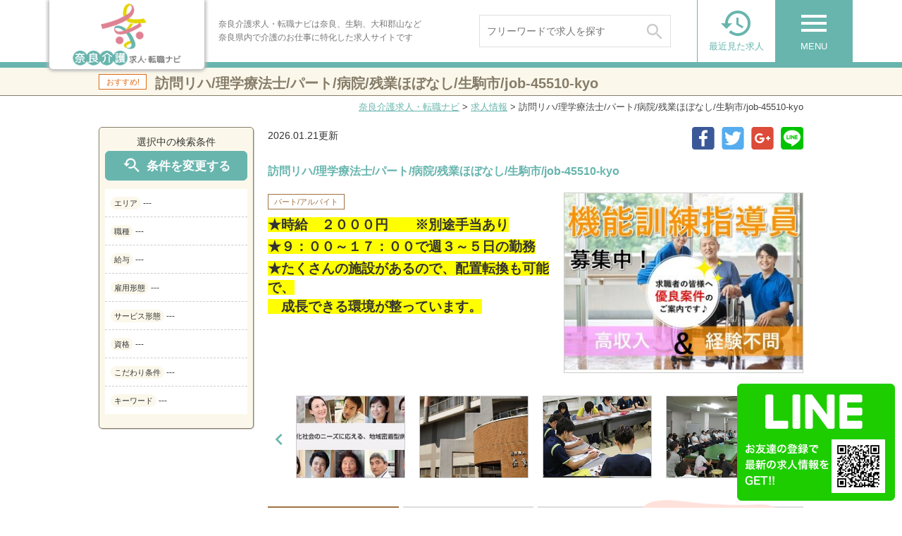

--- FILE ---
content_type: text/html; charset=UTF-8
request_url: https://narakaigo-kyujin-tenshoku.com/jobs/job-45510
body_size: 90913
content:
<!DOCTYPE html>
<!--[if lte IE 7 ]><html class="ie8 ie7"><![endif]--> 
<!--[if IE 8 ]><html class="ie8"><![endif]--> 
<!--[if IE 9 ]><html class="ie9"><![endif]--> 
<!--[if (gt IE 9)|!(IE)]><!--><html><!--<![endif]-->
<head>
	<meta http-equiv="Content-Type" content="text/html; charset=utf-8" />
	<title>訪問リハ/理学療法士/パート/病院/残業ほぼなし/生駒市/job-45510-kyo | 奈良介護求人・転職ナビ</title>
	<meta http-equiv="Content-Style-Type" content="text/css" />
	<meta http-equiv="Content-Script-Type" content="text/javascript" />
	<meta http-equiv="imagetoolbar" content="no" />
	<meta name="robots" content="index, follow" />
	<meta name="robots" content="all" />
	<!--<link href="https://narakaigo-kyujin-tenshoku.com/cms/wp-content/themes/willbe_recruit/style.css?1769090415" rel="stylesheet" type="text/css" media="all" />-->
	<link href="https://narakaigo-kyujin-tenshoku.com/cms/wp-content/themes/willbe_recruit/css/style.css?1769090415" rel="stylesheet" type="text/css" media="all" />	
	<link href="https://narakaigo-kyujin-tenshoku.com/cms/wp-content/themes/willbe_recruit/css/common.css?1769090415" rel="stylesheet" type="text/css" media="all" />	
	<link href="https://narakaigo-kyujin-tenshoku.com/cms/wp-content/themes/willbe_recruit/css/page.css?1769090415" rel="stylesheet" type="text/css" media="all" />	
	<link href="https://narakaigo-kyujin-tenshoku.com/cms/wp-content/themes/willbe_recruit/css/top.css?1769090415" rel="stylesheet" type="text/css" media="all" />	
	<link href="https://narakaigo-kyujin-tenshoku.com/cms/wp-content/themes/willbe_recruit/css/info.css?1769090415" rel="stylesheet" type="text/css" media="all" />	
	<link href="https://narakaigo-kyujin-tenshoku.com/cms/wp-content/themes/willbe_recruit/css/job.css?1769090415" rel="stylesheet" type="text/css" media="all" />	
	<link href="https://narakaigo-kyujin-tenshoku.com/cms/wp-content/themes/willbe_recruit/css/zenkoku.css?1769090415" rel="stylesheet" type="text/css" media="all" />	
	
	<link rel='stylesheet' id='material-icons-css'  href='//fonts.googleapis.com/icon?family=Material+Icons&#038;ver=4.8' type='text/css' media='all' />
	<meta http-equiv="X-UA-Compatible" content="IE=EmulateIE11" />
	
	<meta name="viewport" content="width=1280" />

	<meta name='robots' content='max-image-preview:large' />
<link rel='dns-prefetch' href='//s.w.org' />
		<script type="text/javascript">
			window._wpemojiSettings = {"baseUrl":"https:\/\/s.w.org\/images\/core\/emoji\/13.1.0\/72x72\/","ext":".png","svgUrl":"https:\/\/s.w.org\/images\/core\/emoji\/13.1.0\/svg\/","svgExt":".svg","source":{"concatemoji":"https:\/\/narakaigo-kyujin-tenshoku.com\/cms\/wp-includes\/js\/wp-emoji-release.min.js"}};
			!function(e,a,t){var n,r,o,i=a.createElement("canvas"),p=i.getContext&&i.getContext("2d");function s(e,t){var a=String.fromCharCode;p.clearRect(0,0,i.width,i.height),p.fillText(a.apply(this,e),0,0);e=i.toDataURL();return p.clearRect(0,0,i.width,i.height),p.fillText(a.apply(this,t),0,0),e===i.toDataURL()}function c(e){var t=a.createElement("script");t.src=e,t.defer=t.type="text/javascript",a.getElementsByTagName("head")[0].appendChild(t)}for(o=Array("flag","emoji"),t.supports={everything:!0,everythingExceptFlag:!0},r=0;r<o.length;r++)t.supports[o[r]]=function(e){if(!p||!p.fillText)return!1;switch(p.textBaseline="top",p.font="600 32px Arial",e){case"flag":return s([127987,65039,8205,9895,65039],[127987,65039,8203,9895,65039])?!1:!s([55356,56826,55356,56819],[55356,56826,8203,55356,56819])&&!s([55356,57332,56128,56423,56128,56418,56128,56421,56128,56430,56128,56423,56128,56447],[55356,57332,8203,56128,56423,8203,56128,56418,8203,56128,56421,8203,56128,56430,8203,56128,56423,8203,56128,56447]);case"emoji":return!s([10084,65039,8205,55357,56613],[10084,65039,8203,55357,56613])}return!1}(o[r]),t.supports.everything=t.supports.everything&&t.supports[o[r]],"flag"!==o[r]&&(t.supports.everythingExceptFlag=t.supports.everythingExceptFlag&&t.supports[o[r]]);t.supports.everythingExceptFlag=t.supports.everythingExceptFlag&&!t.supports.flag,t.DOMReady=!1,t.readyCallback=function(){t.DOMReady=!0},t.supports.everything||(n=function(){t.readyCallback()},a.addEventListener?(a.addEventListener("DOMContentLoaded",n,!1),e.addEventListener("load",n,!1)):(e.attachEvent("onload",n),a.attachEvent("onreadystatechange",function(){"complete"===a.readyState&&t.readyCallback()})),(n=t.source||{}).concatemoji?c(n.concatemoji):n.wpemoji&&n.twemoji&&(c(n.twemoji),c(n.wpemoji)))}(window,document,window._wpemojiSettings);
		</script>
		<style type="text/css">
img.wp-smiley,
img.emoji {
	display: inline !important;
	border: none !important;
	box-shadow: none !important;
	height: 1em !important;
	width: 1em !important;
	margin: 0 .07em !important;
	vertical-align: -0.1em !important;
	background: none !important;
	padding: 0 !important;
}
</style>
	<link rel='stylesheet' id='my_recruit_gmap_search_css-css'  href='https://narakaigo-kyujin-tenshoku.com/cms/wp-content/plugins/my_recruit/static/gmap_search.css?1769090415' type='text/css' media='all' />
<link rel='stylesheet' id='my_recruit_css-css'  href='https://narakaigo-kyujin-tenshoku.com/cms/wp-content/plugins/my_recruit/static/style.css?1769090415' type='text/css' media='all' />
<link rel='stylesheet' id='wp-block-library-css'  href='https://narakaigo-kyujin-tenshoku.com/cms/wp-includes/css/dist/block-library/style.min.css' type='text/css' media='all' />
<link rel='stylesheet' id='wp-mcm-styles-css'  href='https://narakaigo-kyujin-tenshoku.com/cms/wp-content/plugins/wp-media-category-management/css/wp-mcm-styles.css' type='text/css' media='all' />
<script type='text/javascript' src='https://narakaigo-kyujin-tenshoku.com/cms/wp-includes/js/jquery/jquery.min.js' id='jquery-core-js'></script>
<script type='text/javascript' src='https://narakaigo-kyujin-tenshoku.com/cms/wp-includes/js/jquery/jquery-migrate.min.js' id='jquery-migrate-js'></script>
<script type='text/javascript' src='//maps.google.com/maps/api/js?sensor=false&#038;key=AIzaSyDdPDMgRD1KldqNudh7PDD5g67KCKFnZ5s' id='my_recruit_gmap_api-js'></script>
<script type='text/javascript' src='https://narakaigo-kyujin-tenshoku.com/cms/wp-content/plugins/my_recruit/static/gmap.js' id='my_recruit_gmap_js-js'></script>
<script type='text/javascript' src='https://narakaigo-kyujin-tenshoku.com/cms/wp-content/plugins/my_recruit/static/gmap_search.js?1769090415' id='my_recruit_gmap_search_js-js'></script>
<script type='text/javascript' src='https://narakaigo-kyujin-tenshoku.com/cms/wp-content/plugins/my_recruit/static/jquery.cookie.js?1769090415' id='jquery_cookie-js'></script>
<script type='text/javascript' src='https://narakaigo-kyujin-tenshoku.com/cms/wp-content/plugins/my_recruit/static/common.js?1769090415' id='my_recruit_js-js'></script>
<script type='text/javascript' src='https://narakaigo-kyujin-tenshoku.com/cms/wp-content/themes/willbe_recruit/js/common.js?1769090415' id='common_js-js'></script>
<script type='text/javascript' src='https://narakaigo-kyujin-tenshoku.com/cms/wp-content/themes/willbe_recruit/js/page.js?1769090415' id='page_js-js'></script>
<script type='text/javascript' src='https://narakaigo-kyujin-tenshoku.com/cms/wp-content/themes/willbe_recruit/js/search.js?1769090415' id='search_js-js'></script>
<script type='text/javascript' src='https://narakaigo-kyujin-tenshoku.com/cms/wp-content/themes/willbe_recruit/js/fixed.js?1769090415' id='fixed_js-js'></script>
<script type='text/javascript' src='https://narakaigo-kyujin-tenshoku.com/cms/wp-content/themes/willbe_recruit/js/scroll2top.js?1769090415' id='scroll2top_js-js'></script>
<link rel="https://api.w.org/" href="https://narakaigo-kyujin-tenshoku.com/wp-json/" /><link rel="alternate" type="application/json" href="https://narakaigo-kyujin-tenshoku.com/wp-json/wp/v2/job/45510" /><link rel="EditURI" type="application/rsd+xml" title="RSD" href="https://narakaigo-kyujin-tenshoku.com/cms/xmlrpc.php?rsd" />
<link rel="wlwmanifest" type="application/wlwmanifest+xml" href="https://narakaigo-kyujin-tenshoku.com/cms/wp-includes/wlwmanifest.xml" /> 
<link rel='shortlink' href='https://narakaigo-kyujin-tenshoku.com/?p=45510' />
<link rel="alternate" type="application/json+oembed" href="https://narakaigo-kyujin-tenshoku.com/wp-json/oembed/1.0/embed?url=https%3A%2F%2Fnarakaigo-kyujin-tenshoku.com%2Fjobs%2Fjob-45510" />
<link rel="alternate" type="text/xml+oembed" href="https://narakaigo-kyujin-tenshoku.com/wp-json/oembed/1.0/embed?url=https%3A%2F%2Fnarakaigo-kyujin-tenshoku.com%2Fjobs%2Fjob-45510&#038;format=xml" />
	<meta name="format-detection" content="telephone=no" />
	<script>var gch__ = (function(c4,c5,c2,c1){return c5+c4+c1})("e094b0","734232","94b0d5433409c59e5a374eada713df00","d5433409c59e5a374eada713df00"); </script>		<script>
(function(window) {
	var my_recruit = my_recruit || {"options":{"home_url":"https:\/\/narakaigo-kyujin-tenshoku.com\/","plugin_url":"https:\/\/narakaigo-kyujin-tenshoku.com\/cms\/wp-content\/plugins\/my_recruit","google_map_api_key":"AIzaSyDdPDMgRD1KldqNudh7PDD5g67KCKFnZ5s","area_page_enable":"0","is_mobile":false,"contact_form_unload_confirm":"0","contact_form_privacy_scroll":"0","sp_link_blank_flg":"0","gmap_search_flg":true,"gmap_search_initial_lat":"34.680993","gmap_search_initial_lng":"135.8195309","gmap_search_initial_zoom":"15"}};
	window.my_recruit = my_recruit;
})(window);
		</script>
	<!-- Google Tag Manager -->
<script>(function(w,d,s,l,i){w[l]=w[l]||[];w[l].push({'gtm.start':
new Date().getTime(),event:'gtm.js'});var f=d.getElementsByTagName(s)[0],
j=d.createElement(s),dl=l!='dataLayer'?'&l='+l:'';j.async=true;j.src=
'https://www.googletagmanager.com/gtm.js?id='+i+dl;f.parentNode.insertBefore(j,f);
})(window,document,'script','dataLayer','GTM-W78MKNV');</script>
<!-- End Google Tag Manager -->
	<!-- zip -->
	<script src="https://yubinbango.github.io/yubinbango/yubinbango.js" charset="UTF-8"></script>
	<!-- swipe -->
	<link rel="stylesheet" type="text/css" href="https://narakaigo-kyujin-tenshoku.com/cms/wp-content/themes/willbe_recruit/swiper/css/swiper.css" />
	<script src="https://narakaigo-kyujin-tenshoku.com/cms/wp-content/themes/willbe_recruit/swiper/js/swiper.jquery.min.js"></script>
	<!-- modal -->
	<link rel="stylesheet" type="text/css" href="https://narakaigo-kyujin-tenshoku.com/cms/wp-content/themes/willbe_recruit/modal/modal.css?1769090415" />
	<script src="https://narakaigo-kyujin-tenshoku.com/cms/wp-content/themes/willbe_recruit/modal/modal.js?1769090415"></script>
	
	<!-- webfont https://fonts.google.com/specimen/Caveat -->
	<link href="https://fonts.googleapis.com/css?family=Caveat" rel="stylesheet">
	
	<script src="https://narakaigo-kyujin-tenshoku.com/cms/wp-content/themes/willbe_recruit/js/jquery.sticky-sidebar.min.js"></script>
</head>
<body class="job-template-default single single-job postid-45510 body-theme-pc">
<!-- Google Tag Manager (noscript) -->
<noscript><iframe src="https://www.googletagmanager.com/ns.html?id=GTM-W78MKNV"
height="0" width="0" style="display:none;visibility:hidden"></iframe></noscript>
<!-- End Google Tag Manager (noscript) -->



<!-- LINE Tag Base Code -->
<!-- Do Not Modify -->
<script>
(function(g,d,o){
  g._ltq=g._ltq||[];g._lt=g._lt||function(){g._ltq.push(arguments)};
  var h=location.protocol==='https:'?'https://d.line-scdn.net':'http://d.line-cdn.net';
  var s=d.createElement('script');s.async=1;
  s.src=o||h+'/n/line_tag/public/release/v1/lt.js';
  var t=d.getElementsByTagName('script')[0];t.parentNode.insertBefore(s,t);
    })(window, document);
_lt('init', {
  customerType: 'lap',
  tagId: '3845e45a-7809-46dd-97d9-ca835e5a8e90'
});
_lt('send', 'pv', ['3845e45a-7809-46dd-97d9-ca835e5a8e90']);
</script>
<noscript>
  <img height="1" width="1" style="display:none"
       src="https://tr.line.me/tag.gif?c_t=lap&t_id=3845e45a-7809-46dd-97d9-ca835e5a8e90&e=pv&noscript=1" />
</noscript>
<!-- End LINE Tag Base Code -->

<div class="loading-overlay"></div>

<div id="viewport">

	<div id="header" class="header_fixed">
		<div class="inner cl">
			<div class="logo"><a href="https://narakaigo-kyujin-tenshoku.com/"><img src="https://narakaigo-kyujin-tenshoku.com/cms/wp-content/themes/willbe_recruit/images/header_logo.png" alt="奈良介護求人・転職ナビ" /></a></div>
			<div class="in cl">
				<h1><span>奈良介護求人・転職ナビは奈良、生駒、大和郡山など<br />奈良県内で介護のお仕事に特化した求人サイトです</span></h1>
				<div class="search_form"><form action="https://narakaigo-kyujin-tenshoku.com/jobs/" method="get">
					<input type="hidden" name="area" value="" />
					<input type="hidden" name="genre" value="" />
					
					<div class="select">
						<a href="javascript: void(0);" data-name="area" data-title="ご希望エリアを選択する"><div class="in">
													<span class="placeholder">エリアを選択</span>
							<span class="text"></span>
						</div></a>
					</div>
					<div class="multiple"><i class="material-icons">&#xE14C;</i></div>
					<div class="select">
						<a href="javascript: void(0);" data-name="genre" data-title="ご希望職種を選択する"><div class="in">
													<span class="placeholder">職種を選択</span>
							<span class="text"></span>
						</div></a>
					</div>
					<button type="submit" class="submit op">
						<i class="material-icons">&#xE8B6;</i>
					</button>
				</form></div>
				
				<div class="search"><form action="https://narakaigo-kyujin-tenshoku.com/jobs/" method="get">
					<input type="text" name="q" value="" placeholder="フリーワードで求人を探す" />
					<button type="submit" class="submit op">
						<span class="icon">
							<span class="material-icons">&#xE8B6;</span>
						</span>
					</button>
				</form></div>
				<!--
				<div class="links"><ul class="cl">
					<li><a href="https://narakaigo-kyujin-tenshoku.com/guide"><i class="material-icons">&#xE315;</i>初めての方へ</a></li>
					<li><a href="https://narakaigo-kyujin-tenshoku.com/jobs/"><i class="material-icons">&#xE315;</i>求人を探す</a></li>
				</ul></div>
				-->
			</div>
			<div class="menulist cl">
				<div class="menu op">
					<a href="javascript: void(0);" class="show-sub"><div class="in">
						<span class="material-icons">menu</span>
						<span class="text">MENU</span>
					</div></a>
				</div>
				<div class="lately op">
					<a href="https://narakaigo-kyujin-tenshoku.com/history"><div class="in">
						<span class="material-icons">&#xE889;</span>
						<span class="text">最近見た求人</span>
					</div></a>
				</div>
			</div>
		</div>
		<div class="header_menu reset_list"><div class="sub">
			<ul class="cl">
<li><a href="https://narakaigo-kyujin-tenshoku.com/"><i class="material-icons">&#xE037;</i>トップページ</a></li>
<li><a href="https://narakaigo-kyujin-tenshoku.com/jobs/"><i class="material-icons">&#xE037;</i>求人を探す</a></li>
<li><a href="https://narakaigo-kyujin-tenshoku.com/contact/entry"><i class="material-icons">&#xE037;</i>無料お仕事相談</a></li>
<li><a href="https://narakaigo-kyujin-tenshoku.com/guide"><i class="material-icons">&#xE037;</i>はじめての方へ</a></li>
<li><a href="https://narakaigo-kyujin-tenshoku.com/question"><i class="material-icons">&#xE037;</i>よくあるご質問</a></li>
<li><a href="https://narakaigo-kyujin-tenshoku.com/information/"><i class="material-icons">&#xE037;</i>お役立ち情報</a></li>
<li><a href="https://narakaigo-kyujin-tenshoku.com/business"><i class="material-icons">&#xE037;</i>求人掲載のご相談</a></li>
<!--<li><a href="https://narakaigo-kyujin-tenshoku.com/resource"><i class="material-icons">&#xE037;</i>人材のご紹介について</a></li>-->
<li><a href="https://narakaigo-kyujin-tenshoku.com/outline"><i class="material-icons">&#xE037;</i>運営会社案内</a></li>
<li><a href="https://narakaigo-kyujin-tenshoku.com/privacy"><i class="material-icons">&#xE037;</i>個人情報保護方針及び情報提供</a></li>
<li><a href="https://narakaigo-kyujin-tenshoku.com/contact"><i class="material-icons">&#xE037;</i>お問い合わせ</a></li>
			</ul>
		</div></div>
	</div>

	
	
	
	
	
	
	<div class="page_title"><div class="in"><div class="recommend">おすすめ!</div><div style="margin: 0 0 0 80px;">訪問リハ/理学療法士/パート/病院/残業ほぼなし/生駒市/job-45510-kyo</div></div></div>
	<div class="breadcrumb"><a href="https://narakaigo-kyujin-tenshoku.com">奈良介護求人・転職ナビ</a> &gt; <a href="https://narakaigo-kyujin-tenshoku.com/jobs/">求人情報</a> &gt; <span>訪問リハ/理学療法士/パート/病院/残業ほぼなし/生駒市/job-45510-kyo</span></div>
				
			
	<div id="wrap">
		<div id="contents" class="cl">
			<div id="main">

<div class="section_lr section_rl archive cl">
	<div class="sidebar_fixed cl">
				<div class="job_sidebar sidebar">
			<div class="section job_side_search reset_list">
				<div class="center">選択中の検索条件</div>
				<div class="btn btn01 btn_mini search_btn">
					<a href="javascript: void(0);" class="op"><i class="material-icons">&#xE8FA;</i>条件を変更する</a>
				</div>
				<div class="list"><ul>
					<li><span class="tag">エリア</span><span class="text">---</span></li>
					<li><span class="tag">職種</span><span class="text">---</span></li>
					<li><span class="tag">給与</span><span class="text">---</span></li>
					<li><span class="tag">雇用形態</span><span class="text">---</span></li>
								<li><span class="tag">サービス形態</span><span class="text">---</span></li>
											<li><span class="tag">資格</span><span class="text">---</span></li>
											<li><span class="tag">こだわり条件</span><span class="text">---</span></li>
								<li><span class="tag">キーワード</span><span class="text">---</span></li>
				</ul></div>
						</div>
		</div>
		<div class=" main_contents">
			<div class="job_single">
				<div class="date">2026.01.21更新</div>
							<div class="sns reset_list">
				<ul class="cl">
					<li><a href="https://www.facebook.com/sharer/sharer.php?u=https%3A%2F%2Fnarakaigo-kyujin-tenshoku.com%2Fjobs%2Fjob-45510" target="_blank" class="op"><img src="https://narakaigo-kyujin-tenshoku.com/cms/wp-content/themes/willbe_recruit/images/footer_sns_fb.png" alt="Facebook" /></a></li>
					<li><a href="https://twitter.com/intent/tweet?text=https%3A%2F%2Fnarakaigo-kyujin-tenshoku.com%2Fjobs%2Fjob-45510" target="_blank" class="op"><img src="https://narakaigo-kyujin-tenshoku.com/cms/wp-content/themes/willbe_recruit/images/footer_sns_tw.png" alt="Twitter" /></a></li>
					<li><a href="https://plus.google.com/share?url=https%3A%2F%2Fnarakaigo-kyujin-tenshoku.com%2Fjobs%2Fjob-45510"  target="_blank" class="op"><img src="https://narakaigo-kyujin-tenshoku.com/cms/wp-content/themes/willbe_recruit/images/footer_sns_gp.png" alt="Google Plus" /></a></li>
					<li><a href="http://line.me/R/msg/text/?https%3A%2F%2Fnarakaigo-kyujin-tenshoku.com%2Fjobs%2Fjob-45510"  target="_blank" class="op"><img src="https://narakaigo-kyujin-tenshoku.com/cms/wp-content/themes/willbe_recruit/images/footer_sns_ln.png" alt="Line" /></a></li>
				</ul>
			</div>				<div class="catchcopy">訪問リハ/理学療法士/パート/病院/残業ほぼなし/生駒市/job-45510-kyo</div>
				<div class="cl mb20">
					<div class="job_image"><div class="cr_image_wrap"><div class="image cr_image cr_image_border" style="background-image: url(https://narakaigo-kyujin-tenshoku.com/cms/wp-content/uploads/0c6de3d2541b84b3d6d194ae01d9cc99-350x263.jpg);"><img src="https://narakaigo-kyujin-tenshoku.com/cms/wp-content/uploads/0c6de3d2541b84b3d6d194ae01d9cc99-350x263.jpg" alt="" /></div></div></div>
					<div class="type">パート/アルバイト</div>					<div class="body"><p><span style="background-color: #ffff00; font-size: 14pt;"><strong>★時給　２０００円　　※別途手当あり</strong></span></p>
<p><span style="font-size: 14pt; background-color: #ffff00;"><strong><span style="background-color: #ffff00;">★９：００～１７：００で週３～５日の勤務</span></strong></span></p>
<p><span style="font-size: 14pt; background-color: #ffff00;"><strong>★たくさんの施設があるので、配置転換も可能で、<br />
　成長できる環境が整っています。</strong></span></p></div>
				</div>
								
										<div class="images reset_list">
							<div class="in list"><ul class="cl">
							<li><div class=""><div class="cr_image_wrap"><div class="image cr_image cr_image_border" style="background-image: url(https://narakaigo-kyujin-tenshoku.com/cms/wp-content/uploads/c7f5a37f20060f58195f38c27d3197a8-350x194.jpg);"><img src="https://narakaigo-kyujin-tenshoku.com/cms/wp-content/uploads/c7f5a37f20060f58195f38c27d3197a8-350x194.jpg" alt="" /></div></div></div><div class="text"></div></li><li><div class=""><div class="cr_image_wrap"><div class="image cr_image cr_image_border" style="background-image: url(https://narakaigo-kyujin-tenshoku.com/cms/wp-content/uploads/a3b8c3e2733aa19bc2911925af358184.jpg);"><img src="https://narakaigo-kyujin-tenshoku.com/cms/wp-content/uploads/a3b8c3e2733aa19bc2911925af358184.jpg" alt="" /></div></div></div><div class="text"></div></li><li><div class=""><div class="cr_image_wrap"><div class="image cr_image cr_image_border" style="background-image: url(https://narakaigo-kyujin-tenshoku.com/cms/wp-content/uploads/4bd9fbcdf0f1dd9d9aa004d8558b7df3.jpg);"><img src="https://narakaigo-kyujin-tenshoku.com/cms/wp-content/uploads/4bd9fbcdf0f1dd9d9aa004d8558b7df3.jpg" alt="" /></div></div></div><div class="text"></div></li><li><div class=""><div class="cr_image_wrap"><div class="image cr_image cr_image_border" style="background-image: url(https://narakaigo-kyujin-tenshoku.com/cms/wp-content/uploads/98eca2965cc8b93915c408e2cc1c8f27.jpg);"><img src="https://narakaigo-kyujin-tenshoku.com/cms/wp-content/uploads/98eca2965cc8b93915c408e2cc1c8f27.jpg" alt="" /></div></div></div><div class="text"></div></li>	
							</ul></div>
							<div class="prev"><a href="javascript: void(0);">
								<i class="material-icons">&#xE314;</i>
							</a></div>
							<div class="next"><a href="javascript: void(0);">
								<i class="material-icons">&#xE315;</i>
							</a></div>
						</div>
									
				
								

	<div class="job_picky reset_list">
		<ul class="cl"><li class="active"><span class="in">日勤のみ</span></li><li><span class="in">夜勤のみ</span></li><li><span class="in">早番勤務のみ</span></li><li><span class="in">土日祝休み</span></li><li><span class="in">扶養内勤務OK</span></li><li><span class="in">週2・3日からOK</span></li><li><span class="in">曜日・時間相談OK</span></li><li><span class="in">完全週休2日制</span></li><li><span class="in">残業月20時間以内</span></li><li><span class="in">未経験者歓迎</span></li><li><span class="in">無資格歓迎</span></li><li><span class="in">副業・WワークOK</span></li><li><span class="in">居宅経験あり</span></li><li><span class="in">居宅＋施設経験あり</span></li><li><span class="in">施設経験あり</span></li><li class="active"><span class="in">賞与あり</span></li><li><span class="in">昇給あり</span></li><li class="active"><span class="in">月給21万円以上可能</span></li><li><span class="in">時給1300円以上可能</span></li><li><span class="in">託児施設あり</span></li><li><span class="in">資格手当あり</span></li><li><span class="in">資格取得支援あり</span></li><li><span class="in">産休・育休取得実績あり</span></li><li><span class="in">社員登用あり</span></li><li><span class="in">オープニングスタッフ</span></li><li><span class="in">施設見学OK</span></li><li><span class="in">駅から徒歩10分圏内</span></li><li><span class="in">車通勤OK</span></li><li><span class="in">週払いOK</span></li><li class="active"><span class="in">シニア活躍中</span></li><li class="active"><span class="in">シフト制</span></li><li><span class="in">残業１０時間</span></li><li class="active"><span class="in">スキルアップ可</span></li><li class="active"><span class="in">社会保障完備</span></li><li class="active"><span class="in">交通費支給</span></li><li><span class="in">派遣</span></li><li class="active"><span class="in">屋内の受動喫煙対策（あり）禁煙</span></li><li><span class="in">屋内の受動喫煙対策（あり）喫煙室あり</span></li><li><span class="in">屋内の受動喫煙対策（なし）</span></li><li><span class="in">屋外に喫煙所あり</span></li><li><span class="in">敷地内禁煙</span></li><li><span class="in">準夜勤</span></li><li><span class="in">年間休日１２０日以上</span></li><li><span class="in">土・日休み</span></li><li><span class="in">日・祝休み</span></li><li><span class="in">日曜休み</span></li><li><span class="in">寮・社宅あり</span></li><li><span class="in">OOSAKAコンソーシアム特集</span></li><li><span class="in">急募</span></li><li><span class="in">ブランクOK</span></li><li><span class="in">トライアル雇用併用求人</span></li><li><span class="in">車通勤不可</span></li><li><span class="in">バイク通勤OK</span></li><li><span class="in">完全在宅</span></li><li><span class="in">主婦：主夫歓迎</span></li><li><span class="in">給与前払いOK</span></li><li><span class="in">短期</span></li><li><span class="in">学歴不問</span></li><li><span class="in">平日のみOK</span></li><li><span class="in">住宅手当あり</span></li><li><span class="in">経験者歓迎</span></li><li><span class="in">残業なし</span></li><li><span class="in">有資格者歓迎</span></li><li><span class="in">研修あり</span></li><li><span class="in">制服貸与</span></li><li><span class="in">家庭都合休OK</span></li><li><span class="in">食事補助あり</span></li></ul>
	</div>
	<div id="indeed-keywords" style="display:none;">NA9HP,MXZ3H,PM67F</div>



				<div class="table">
					<div class="title">募集要項</div>
					<table class="mainstyle"><tbody>
											<tr>
							<th><span class="i"><i class="material-icons">person</i></span><span class="s">雇用形態<!--詳細--></span></th>
							<td>パート/アルバイト</td>
						</tr>
											<tr>
							<th><span class="i"><i class="material-icons">attach_money</i></span><span class="s">給与</span></th>
							<td><span class="salary">時給 2,000円〜</span>									<div class="note"><div class="salary_comment">給与以外に支払われる手当<br />
医療 4,000円/件<br />
介護 1,400円/単位<br />
会議 1,000円/時間</div></div>
									</td>
						</tr>
											<tr>
							<th><span class="i"><i class="material-icons">favorite_border</i></span><span class="s">待遇</span></th>
							<td>■賞与あり 年2回 前年度実績 0円～100,000円<br />
■交通費（5万円）<br />
■マイカー通勤可 無料駐車場あり<br />
■有給休暇あり（法定支給）<br />
■雇用条件により、各種保険に加入できます</td>
						</tr>
											<tr>
							<th><span class="i"><i class="material-icons">info</i></span><span class="s">職種</span></th>
							<td>病院での理学療法士</td>
						</tr>
											<tr>
							<th><span class="i"><i class="material-icons">label</i></span><span class="s">仕事内容</span></th>
							<td>病院の訪問リハビリ分門において、利用者宅を訪問し、理学療法士としての機能訓練業務<br />
訪問エリアは、生駒市周辺です。<br />
原則、訪問は、社用車（ＡＴ車）を使用します。<br />
<br />
【訪問看護ステーションによる訪問リハビリテーション】<br />
病気・けが・老化などにより、外出が困難な方や日常生活に何らかの支障がある方に対し、理学療法士（PT）・作業療法士（OT）などが訪問し、生きがいや役割を持って家庭内で過ごし、地域での交流、社会参加が継続できるよう、ご本人が望む生活の実現を一緒に考えます。<br />
<br />
【特記事項】<br />
キャリアアップのためのジョブローテーションなどを目的としたグループ内異動があります</td>
						</tr>
											<tr>
							<th><span class="i"><i class="material-icons">portrait</i></span><span class="s">求める人材</span></th>
							<td>理学療法士 必須<br />
普通自動車免許 必須<br />
経験・年齢不問</td>
						</tr>
											<tr>
							<th><span class="i"><i class="material-icons">&#xE855;</i></span><span class="s">勤務時間</span></th>
							<td>変形労働時間制（1カ月単位）<br />
9:00～17:00（休憩60分）<br />
時間外労働 ほぼ無し<br />
36協定における特別条項 あり<br />
※労使の協議を経て、6回を限度として1カ月60時間まで延長することができ、1年450時間まで延長することができる。</td>
						</tr>
											<tr>
							<th><span class="i"><i class="material-icons">calendar_today</i></span><span class="s">休日・休暇</span></th>
							<td>週所定労働日数 週3日～5日</td>
						</tr>
											<tr>
							<th><span class="i"><i class="material-icons">star</i></span><span class="s">おすすめポイント</span></th>
							<td>★時給 ２０００円 ※別途手当あり<br />
<br />
★９：００～１７：００で週３～５日の勤務<br />
<br />
★たくさんの施設があるので、配置転換も可能で、<br />
 成長できる環境が整っています。</td>
						</tr>
										</tbody></table>
									</div>
				<div class="table">
					<div class="title">所在地・アクセス</div>
					<table class="mainstyle"><tbody>
											<tr>
							<th><span class="i"><i class="material-icons">people</i></span><span class="s">施設形態</span></th>
							<td>訪問リハビリ</td>
						</tr>
											<tr>
							<th><span class="i"><i class="material-icons">person_pin</i></span><span class="s">勤務先・施設名</span></th>
							<td>訪問看護ステーション ひまわり生駒</td>
						</tr>
											<tr>
							<th><span class="i"><i class="material-icons">place</i></span><span class="s">所在地</span></th>
							<td>奈良県生駒市東生駒1-509谷山マンションⅢ １ＦＮ</td>
						</tr>
											<tr>
							<th><span class="i"><i class="material-icons">&#xe570;</i></span><span class="s">最寄り駅</span></th>
							<td>近鉄奈良線東生駒駅 徒歩11分</td>
						</tr>
										</tbody></table>
											<div class="gmap"><div class="cr_map"  data-width="100%" data-height="300px" data-lat="" data-lng="" data-addr="奈良県生駒市東生駒1-509谷山マンションⅢ １ＦＮ" data-info="" data-is_static="false"></div></div>
									</div>
				<div class="table">
					<div class="title">企業情報</div>
					<table class="mainstyle"><tbody>
											<tr>
							<th><span class="i"><i class="material-icons">business</i></span><span class="s">企業名</span></th>
							<td>医療法人健和会</td>
						</tr>
											<tr>
							<th><span class="i"><i class="material-icons">folder_open</i></span><span class="s">事業内容</span></th>
							<td>慢性期病院、介護老人保健施設、ケアハウス、認知症高齢者グルー<br />
プホーム（７事業所）、通所介護在宅支援事業所（２事業所）、<br />
訪問看護（８事業所）、地域密着型施設<br />
<br />
【特長】<br />
奈良東病院を中心に医療・福祉を幅広く提供。理念にも掲げている<br />
ように利用者中心に考えた医療・看護・介護を行っていきます。<br />
高齢者の方が満足して頂けるサービスを目指しています。<br />
</td>
						</tr>
										</tbody></table>
									</div>
				<div class="table">
					<div class="title">応募方法</div>
					<table class="mainstyle"><tbody>
											<tr>
							<th><span class="i"><i class="material-icons">description</i></span><span class="s">応募方法</span></th>
							<td>『この求人に応募する』ボタンよりご応募ください。<br />
<br />
★エントリーは数分程度の簡単な入力です★<br />
<br />
直接お電話をいただいても構いません。「電話で応募］の際は、「奈良介護求人転職ナビを見てと」お伝えください。<br />
また、応募以外でも聞きたいことやご相談などがあればお気軽にお問い合わせください。<br />
奈良介護求人センターではLINEでも応募可能です</td>
						</tr>
											<tr>
							<th><span class="i"><i class="material-icons">chat</i></span><span class="s">応募受付後の連絡</span></th>
							<td>担当よりお電話差し上げます。<br />
ご希望やご要望をお伺いした上で、面談日のご案内をいたします。</td>
						</tr>
											<tr>
							<th><span class="i"><i class="material-icons">replay</i></span><span class="s">選考プロセス</span></th>
							<td>①応募ボタン・お電話にてお問い合わせください。→②面接（人事担当者。専属労務管理者）→③内定（内定まで１週間程度）→④契約及び入社研修→⑤入社（専属労務管理者同行）</td>
						</tr>
											<tr>
							<th><span class="i"><i class="material-icons">message</i></span><span class="s">コンサルタントから一言</span></th>
							<td>◎大手求人サイト 「indeed・求人ボックス・スタンバイ・バイトル・Google」にも求人掲載しています。<br />
非公開求人も多数取り扱っていますので、あなたに合った、お仕事をご紹介できます。<br />
看護師・介護職・ヘルパー・ケアマネージャーなどの医療・福祉のお仕事はお任せください。<br />
<br />
■キャリアアドバイザーから一言■<br />
あなたのご希望の施設を私たちがお探しします●<br />
<br />
「奈良介護転職・ナビ」は奈良県内の介護に特化した就職・転職サポートセンターになります。<br />
奈良県内・大阪・京都・兵庫の豊富な求人データから専任のコンサルタントがあなたのキャリアやご希望をふまえ、お仕事をご紹介します。<br />
その後の面談調整や条件交渉まで、トータルサポート！ <br />
就業開始前の不安はもちろん、就業後のお困りごとも当社のスタッフがしっかりとフォロー致します！<br />
まずは見学してみたい！施設の詳細が聞きたい！など、まずはお気軽にお問い合わせください。</td>
						</tr>
											<tr>
							<th><span class="i"><i class="material-icons">local_phone</i></span><span class="s">お問い合わせ番号</span></th>
							<td>0120-515-713</td>
						</tr>
										</tbody></table>
									</div>
				
				<div class="job_id">
					求人ID：job-45510				</div>
				<div class="btn btn02">
					<a href="https://narakaigo-kyujin-tenshoku.com/contact/entry?j=45510"><span class="text">この求人に応募する</span></a>
				</div>
			</div>
		

		</div>
	</div>
</div>

			</div>
			
		</div>
	</div>



<div class="footer_contents cl">
	<div class="job_list list_title job_recommend_list reset_list cl">
	<div class="title"><i class="material-icons">&#xE8D0;</i>この求人を見た人はこんな求人もチェックしています</div>
	<div class="more"><a href="https://narakaigo-kyujin-tenshoku.com/jobs/?recommend=1&orderby=recommend" class="op">おすすめ求人をもっと見る<span><i class="material-icons">&#xE315;</i></span></a></div>
	<div class="inner">
		<div class="list">
			<ul class="cl">
		<li><a href="https://narakaigo-kyujin-tenshoku.com/jobs/job-9928" class="cl op">
		<div class="text">特別養護老人ホームでの介護職/葛城郡/パート/短時間可能/...</div>
		<div class="image_wrap"><div class="image cr_image cr_image_border" style="background-image: url(https://narakaigo-kyujin-tenshoku.com/cms/wp-content/uploads/23e805862d976deac8d0f8c80ad93bfe-350x247.png);"><img src="https://narakaigo-kyujin-tenshoku.com/cms/wp-content/uploads/23e805862d976deac8d0f8c80ad93bfe-350x247.png" /></div>			
		</div>
		<div class="in">
			<div class="note">
				北葛城郡上牧町大字上牧4244<br />
				時給 1,051円				<!--月給172,000円～000,000円-->
			</div>
			<div class="tags"><!--
									--><span class="new">NEW!</span><!--
													--><span class="recommend">おすすめ!</span><!--
													--><span class="recommend_icons">★★★</span><!--
							--></div>
		</div>
	</a></li>		<li><a href="https://narakaigo-kyujin-tenshoku.com/jobs/job-99574" class="cl op">
		<div class="text">【管理職】2025年オープン★リハビリデイでの所長/正社員...</div>
		<div class="image_wrap"><div class="image cr_image cr_image_border" style="background-image: url(https://narakaigo-kyujin-tenshoku.com/cms/wp-content/uploads/f1f77efba9827448cb95b35857c9fed0-350x263.png);"><img src="https://narakaigo-kyujin-tenshoku.com/cms/wp-content/uploads/f1f77efba9827448cb95b35857c9fed0-350x263.png" /></div>			
		</div>
		<div class="in">
			<div class="note">
				宝塚市旭町3-9-1　 ポラリス本社ビル2Ｆ<br />
				月給 293,615円〜347,462円				<!--月給172,000円～000,000円-->
			</div>
			<div class="tags"><!--
									--><span class="new">NEW!</span><!--
													--><span class="recommend">おすすめ!</span><!--
													--><span class="recommend_icons">★★★</span><!--
							--></div>
		</div>
	</a></li>		<li><a href="https://narakaigo-kyujin-tenshoku.com/jobs/job-11285" class="cl op">
		<div class="text">グループホームでの介護職/派遣/東大阪市東地区/日払い可能...</div>
		<div class="image_wrap"><div class="image cr_image cr_image_border" style="background-image: url(https://narakaigo-kyujin-tenshoku.com/cms/wp-content/uploads/672626fe666241e119a120ef6d2445ed.jpg);"><img src="https://narakaigo-kyujin-tenshoku.com/cms/wp-content/uploads/672626fe666241e119a120ef6d2445ed.jpg" /></div>			
		</div>
		<div class="in">
			<div class="note">
				東大阪市<br />
				時給 1,200円				<!--月給172,000円～000,000円-->
			</div>
			<div class="tags"><!--
									--><span class="new">NEW!</span><!--
													--><span class="recommend">おすすめ!</span><!--
													--><span class="recommend_icons">★★★</span><!--
							--></div>
		</div>
	</a></li>		<li><a href="https://narakaigo-kyujin-tenshoku.com/jobs/job-82189" class="cl op">
		<div class="text">大阪市浪速区/介護老健保健施設における看護業務/正看護師・...</div>
		<div class="image_wrap"><div class="image cr_image cr_image_border" style="background-image: url(https://narakaigo-kyujin-tenshoku.com/cms/wp-content/uploads/8444ad92d54da17ea78369895bef9cd1-1-350x350.png);"><img src="https://narakaigo-kyujin-tenshoku.com/cms/wp-content/uploads/8444ad92d54da17ea78369895bef9cd1-1-350x350.png" /></div>			
		</div>
		<div class="in">
			<div class="note">
				大阪市浪速区桜川<br />
				月給 266,200円				<!--月給172,000円～000,000円-->
			</div>
			<div class="tags"><!--
									--><span class="new">NEW!</span><!--
													--><span class="recommend">おすすめ!</span><!--
											--></div>
		</div>
	</a></li>		<li><a href="https://narakaigo-kyujin-tenshoku.com/jobs/job-86708" class="cl op">
		<div class="text">【紹介予定派遣】特別養護老人ホームでの看護職 駅チカ徒歩５...</div>
		<div class="image_wrap"><div class="image cr_image cr_image_border" style="background-image: url(https://narakaigo-kyujin-tenshoku.com/cms/wp-content/uploads/d61994b1996f6b340714aad91dfe15da-350x350.png);"><img src="https://narakaigo-kyujin-tenshoku.com/cms/wp-content/uploads/d61994b1996f6b340714aad91dfe15da-350x350.png" /></div>			
		</div>
		<div class="in">
			<div class="note">
				大阪市住吉区帝塚山東２丁目１番３５<br />
				時給 1,900円〜2,000円 3ヵ月の派遣期間<br />月給 260,000円 3ヵ月後　※経験加算あり				<!--月給172,000円～000,000円-->
			</div>
			<div class="tags"><!--
									--><span class="new">NEW!</span><!--
													--><span class="recommend">おすすめ!</span><!--
													--><span class="recommend_icons">★★★</span><!--
							--></div>
		</div>
	</a></li>		<li><a href="https://narakaigo-kyujin-tenshoku.com/jobs/job-99565" class="cl op">
		<div class="text">リハビリデイでの介護職/非常勤/西宮市/車通勤OK/福利厚...</div>
		<div class="image_wrap"><div class="image cr_image cr_image_border" style="background-image: url(https://narakaigo-kyujin-tenshoku.com/cms/wp-content/uploads/b87bb079e089b47330b1960b0657d50b-350x263.png);"><img src="https://narakaigo-kyujin-tenshoku.com/cms/wp-content/uploads/b87bb079e089b47330b1960b0657d50b-350x263.png" /></div>			
		</div>
		<div class="in">
			<div class="note">
				世田谷区若林3丁目21-3<br />
				時給 1,330円〜1,480円				<!--月給172,000円～000,000円-->
			</div>
			<div class="tags"><!--
									--><span class="new">NEW!</span><!--
													--><span class="recommend">おすすめ!</span><!--
													--><span class="recommend_icons">★★★</span><!--
							--></div>
		</div>
	</a></li>		<li><a href="https://narakaigo-kyujin-tenshoku.com/jobs/job-81828" class="cl op">
		<div class="text">大阪府守口市/総合老人福祉施設での介護職/正社員/月給22...</div>
		<div class="image_wrap"><div class="image cr_image cr_image_border" style="background-image: url(https://narakaigo-kyujin-tenshoku.com/cms/wp-content/uploads/8444ad92d54da17ea78369895bef9cd1-350x350.png);"><img src="https://narakaigo-kyujin-tenshoku.com/cms/wp-content/uploads/8444ad92d54da17ea78369895bef9cd1-350x350.png" /></div>			
		</div>
		<div class="in">
			<div class="note">
				守口市大宮通<br />
				月給 229,000円〜241,000円				<!--月給172,000円～000,000円-->
			</div>
			<div class="tags"><!--
									--><span class="new">NEW!</span><!--
													--><span class="recommend">おすすめ!</span><!--
											--></div>
		</div>
	</a></li>		<li><a href="https://narakaigo-kyujin-tenshoku.com/jobs/job-81826" class="cl op">
		<div class="text">【夜勤専従】八尾市 派遣社員 介護職員募集！ 特別養護老人...</div>
		<div class="image_wrap"><div class="image cr_image cr_image_border" style="background-image: url(https://narakaigo-kyujin-tenshoku.com/cms/wp-content/uploads/e446482516d23aa5f1b92dc2759e0775-350x350.png);"><img src="https://narakaigo-kyujin-tenshoku.com/cms/wp-content/uploads/e446482516d23aa5f1b92dc2759e0775-350x350.png" /></div>			
		</div>
		<div class="in">
			<div class="note">
				八尾市<br />
				日給 24,325円〜26,063円				<!--月給172,000円～000,000円-->
			</div>
			<div class="tags"><!--
									--><span class="new">NEW!</span><!--
													--><span class="recommend">おすすめ!</span><!--
													--><span class="recommend_icons">★★★</span><!--
							--></div>
		</div>
	</a></li>		<li><a href="https://narakaigo-kyujin-tenshoku.com/jobs/job-103485" class="cl op">
		<div class="text">リハビリデイでの機能訓練指導員/正社員/兵庫県尼崎市/福利...</div>
		<div class="image_wrap"><div class="image cr_image cr_image_border" style="background-image: url(https://narakaigo-kyujin-tenshoku.com/cms/wp-content/uploads/b87bb079e089b47330b1960b0657d50b-350x263.png);"><img src="https://narakaigo-kyujin-tenshoku.com/cms/wp-content/uploads/b87bb079e089b47330b1960b0657d50b-350x263.png" /></div>			
		</div>
		<div class="in">
			<div class="note">
				尼崎市南武庫之荘<br />
				月給 239,769円〜293,615円				<!--月給172,000円～000,000円-->
			</div>
			<div class="tags"><!--
									--><span class="new">NEW!</span><!--
													--><span class="recommend">おすすめ!</span><!--
													--><span class="recommend_icons">★★★</span><!--
							--></div>
		</div>
	</a></li>		<li><a href="https://narakaigo-kyujin-tenshoku.com/jobs/job-16466" class="cl op">
		<div class="text">吉野郡大淀町 パート募集！！ 介護職員募集 デイサービス！...</div>
		<div class="image_wrap"><div class="image cr_image cr_image_border" style="background-image: url(https://narakaigo-kyujin-tenshoku.com/cms/wp-content/uploads/7a4ab68ca85beb27e67dab1d6af76ff7-350x245.jpg);"><img src="https://narakaigo-kyujin-tenshoku.com/cms/wp-content/uploads/7a4ab68ca85beb27e67dab1d6af76ff7-350x245.jpg" /></div>			
		</div>
		<div class="in">
			<div class="note">
				吉野郡大淀町今木880番地<br />
				時給 1,051円〜				<!--月給172,000円～000,000円-->
			</div>
			<div class="tags"><!--
									--><span class="new">NEW!</span><!--
													--><span class="recommend">おすすめ!</span><!--
													--><span class="recommend_icons">★★★</span><!--
							--></div>
		</div>
	</a></li>			</ul>
		</div>
		<div class="next" style="display:none;">
			<a href="javascript: void(0);"><i class="material-icons">&#xE315;</i></a>
		</div>
		<div class="prev" style="display:none;">
			<a href="javascript: void(0);"><i class="material-icons">&#xE314;</i></a>
		</div>
	</div>
</div>
	</div>
	<div class="footer_tax_links footer_tax_links_picky"><div class="inner"><h2>人気ランキング</h2><ul class="cl"><li><a href="https://narakaigo-kyujin-tenshoku.com/picky/%e8%b3%9e%e4%b8%8e%e3%81%82%e3%82%8a/">賞与あり</a></li><li><a href="https://narakaigo-kyujin-tenshoku.com/picky/%e8%a8%97%e5%85%90%e6%96%bd%e8%a8%ad%e3%81%82%e3%82%8a/">託児施設あり</a></li><li><a href="https://narakaigo-kyujin-tenshoku.com/picky/%e6%9c%88%e7%b5%a621%e4%b8%87%e5%86%86%e4%bb%a5%e4%b8%8a%e5%8f%af%e8%83%bd/">月給21万円以上可能</a></li><li><a href="https://narakaigo-kyujin-tenshoku.com/picky/%e6%99%82%e7%b5%a61300%e5%86%86%e4%bb%a5%e4%b8%8a%e5%8f%af%e8%83%bd/">時給1300円以上可能</a></li><li><a href="https://narakaigo-kyujin-tenshoku.com/picky/%e9%a7%85%e3%81%8b%e3%82%89%e5%be%92%e6%ad%a910%e5%88%86%e5%9c%8f%e5%86%85/">駅から徒歩10分圏内</a></li><li><a href="https://narakaigo-kyujin-tenshoku.com/picky/%e9%80%b12%e3%83%bb3%e6%97%a5%e3%81%8b%e3%82%89ok/">週2・3日からOK</a></li><li><a href="https://narakaigo-kyujin-tenshoku.com/picky/%e6%89%b6%e9%a4%8a%e5%86%85%e5%8b%a4%e5%8b%99ok/">扶養内勤務OK</a></li><li><a href="https://narakaigo-kyujin-tenshoku.com/picky/%e6%ba%96%e5%a4%9c%e5%8b%a4/">準夜勤</a></li><li><a href="https://narakaigo-kyujin-tenshoku.com/picky/%e6%97%a9%e7%95%aa%e5%8b%a4%e5%8b%99%e3%81%ae%e3%81%bf/">早番勤務のみ</a></li><li><a href="https://narakaigo-kyujin-tenshoku.com/picky/%e6%97%a5%e5%8b%a4%e3%81%ae%e3%81%bf/">日勤のみ</a></li><li><a href="https://narakaigo-kyujin-tenshoku.com/picky/%e5%a4%9c%e5%8b%a4%e3%81%ae%e3%81%bf/">夜勤のみ</a></li><li><a href="https://narakaigo-kyujin-tenshoku.com/picky/%e5%9c%9f%e6%97%a5%e7%a5%9d%e4%bc%91%e3%81%bf/">土日祝休み</a></li><li><a href="https://narakaigo-kyujin-tenshoku.com/picky/%e6%9c%aa%e7%b5%8c%e9%a8%93%e8%80%85%e6%ad%93%e8%bf%8e/">未経験者歓迎</a></li><li><a href="https://narakaigo-kyujin-tenshoku.com/picky/%e7%84%a1%e8%b3%87%e6%a0%bc%e6%ad%93%e8%bf%8e/">無資格歓迎</a></li><li><a href="https://narakaigo-kyujin-tenshoku.com/picky/%e5%89%af%e6%a5%ad%e3%83%bbw%e3%83%af%e3%83%bc%e3%82%afok/">副業・WワークOK</a></li><li><a href="https://narakaigo-kyujin-tenshoku.com/picky/%e3%82%b7%e3%83%8b%e3%82%a2%e6%b4%bb%e8%ba%8d%e4%b8%ad/">シニア活躍中</a></li><li><a href="https://narakaigo-kyujin-tenshoku.com/picky/%e3%82%aa%e3%83%bc%e3%83%97%e3%83%8b%e3%83%b3%e3%82%b0%e3%82%b9%e3%82%bf%e3%83%83%e3%83%95/">オープニングスタッフ</a></li><li><a href="https://narakaigo-kyujin-tenshoku.com/picky/%e6%b4%be%e9%81%a3/">派遣</a></li><li><a href="https://narakaigo-kyujin-tenshoku.com/picky/%e9%80%b1%e6%89%95%e3%81%84ok/">週払いOK</a></li><li><a href="https://narakaigo-kyujin-tenshoku.com/picky/%e5%b9%b4%e9%96%93%e4%bc%91%e6%97%a5%ef%bc%91%ef%bc%92%ef%bc%90%e6%97%a5%e4%bb%a5%e4%b8%8a/">年間休日１２０日以上</a></li></ul></div></div>	<div id="footer">	
		<div class="inner cl">
			<div class="logo">
			<!--
				<div class="text">奈良介護求人・転職ナビは奈良、生駒、大和郡山など<br />奈良県内で介護のお仕事に特化した求人サイトです</div>
				<div class="image"><a href="https://narakaigo-kyujin-tenshoku.com/"><img src="https://narakaigo-kyujin-tenshoku.com/cms/wp-content/themes/willbe_recruit/images/header_logo.png" alt="奈良介護求人・転職ナビ" /></a></div>
			-->
			</div>
						<div class="sns reset_list">
				<ul class="cl">
					<li><a href="https://www.facebook.com/sharer/sharer.php?u=https%3A%2F%2Fnarakaigo-kyujin-tenshoku.com%2Fjobs%2Fjob-45510" target="_blank" class="op"><img src="https://narakaigo-kyujin-tenshoku.com/cms/wp-content/themes/willbe_recruit/images/footer_sns_fb.png" alt="Facebook" /></a></li>
					<li><a href="https://twitter.com/intent/tweet?text=https%3A%2F%2Fnarakaigo-kyujin-tenshoku.com%2Fjobs%2Fjob-45510" target="_blank" class="op"><img src="https://narakaigo-kyujin-tenshoku.com/cms/wp-content/themes/willbe_recruit/images/footer_sns_tw.png" alt="Twitter" /></a></li>
					<li><a href="https://plus.google.com/share?url=https%3A%2F%2Fnarakaigo-kyujin-tenshoku.com%2Fjobs%2Fjob-45510"  target="_blank" class="op"><img src="https://narakaigo-kyujin-tenshoku.com/cms/wp-content/themes/willbe_recruit/images/footer_sns_gp.png" alt="Google Plus" /></a></li>
					<li><a href="http://line.me/R/msg/text/?https%3A%2F%2Fnarakaigo-kyujin-tenshoku.com%2Fjobs%2Fjob-45510"  target="_blank" class="op"><img src="https://narakaigo-kyujin-tenshoku.com/cms/wp-content/themes/willbe_recruit/images/footer_sns_ln.png" alt="Line" /></a></li>
				</ul>
			</div>		</div>
		<div class="links"><div class="in cl">
			<div class="nav reset_list"><ul class="cl">
				<li><a href="https://narakaigo-kyujin-tenshoku.com/guide">はじめての方へ</a></li>
				<li><a href="https://narakaigo-kyujin-tenshoku.com/question">よくあるご質問</a></li>
				<li><a href="https://narakaigo-kyujin-tenshoku.com/information/">お役立ち情報</a></li>
				<li><a href="https://narakaigo-kyujin-tenshoku.com/business">求人掲載のご相談</a></li>
				<!--<li><a href="https://narakaigo-kyujin-tenshoku.com/resource">人材のご紹介について</a></li>-->
				<li><a href="https://narakaigo-kyujin-tenshoku.com/outline">運営会社案内</a></li>
				<li><a href="https://narakaigo-kyujin-tenshoku.com/privacy">個人情報保護方針及び情報提供について</a></li>
				<li><a href="https://narakaigo-kyujin-tenshoku.com/contact">お問い合わせ</a></li>
			</ul></div>
		</div></div>
		<div class="center"><img src="/logo112x112.png" width="56" height="56"></div>
		<div class="copyright">Copyright&copy; 株式会社Will Be コーポレーション All Rights Reserved.</div>
	</div>
</div>
<div class="fixed_nav footer_fixed"><div class="inner cl">
	<div class="tel">
		<i class="material-icons">&#xE61D;</i>
		<div class="number">0120-515-713</div>
		<div class="hours">受付時間 9:00~17:30（平日）</div>
	</div>
	<div class="entry">
		<a href="https://narakaigo-kyujin-tenshoku.com/contact/entry?j=45510" class="op">
			<span class="in"><span class="text"><i class="material-icons">&#xE0E1;</i>この求人に応募する</span>
			<span class="balloon">求人へのご応募は<br />お電話またはWEBから</span>
		</a>
	</div>
</div></div>
<div class="fixed_banner">
	<a href="https://line.me/R/ti/p/%40wnc1432i" class="op" target="_blank"><img src="https://narakaigo-kyujin-tenshoku.com/cms/wp-content/themes/willbe_recruit/images/fixed_banner_line.png" alt="" /></a>
</div>
<div class="arrow2top">
	<a href="#" class="op"><img src="https://narakaigo-kyujin-tenshoku.com/cms/wp-content/themes/willbe_recruit/images/footer_pagetop.png" alt="" /></a>
</div>


	<script src="https://narakaigo-kyujin-tenshoku.com/cms/wp-content/plugins/my_recruit/static/deposit.js"></script>
	<script>deposit ? deposit({"depo":"09e0effe4024c597389df54787f76a8c"}) : undefined;</script>
	<script type="application/ld+json">{"@context":"http:\/\/schema.org\/","@type":"JobPosting","title":"\u7406\u5b66\u7642\u6cd5\u58eb\/\u8a2a\u554f\u30ea\u30cf\u30d3\u30ea","description":"<p><span style=\"background-color: #ffff00; font-size: 14pt;\"><strong>\u2605\u6642\u7d66\u3000\uff12\uff10\uff10\uff10\u5186\u3000\u3000\u203b\u5225\u9014\u624b\u5f53\u3042\u308a<\/strong><\/span><\/p>\r\n<p><span style=\"font-size: 14pt; background-color: #ffff00;\"><strong><span style=\"background-color: #ffff00;\">\u2605\uff19\uff1a\uff10\uff10\uff5e\uff11\uff17\uff1a\uff10\uff10\u3067\u9031\uff13\uff5e\uff15\u65e5\u306e\u52e4\u52d9<\/span><\/strong><\/span><\/p>\r\n<p><span style=\"font-size: 14pt; background-color: #ffff00;\"><strong>\u2605\u305f\u304f\u3055\u3093\u306e\u65bd\u8a2d\u304c\u3042\u308b\u306e\u3067\u3001\u914d\u7f6e\u8ee2\u63db\u3082\u53ef\u80fd\u3067\u3001<br \/>\r\n\u3000\u6210\u9577\u3067\u304d\u308b\u74b0\u5883\u304c\u6574\u3063\u3066\u3044\u307e\u3059\u3002<\/strong><\/span><\/p>","datePosted":"2026-01-21","employmentType":"PART_TIME","jobLocation":{"@type":"Place","address":{"addressRegion":"\u5948\u826f\u770c","addressLocality":"\u751f\u99d2\u5e02\u6771\u751f\u99d21-509\u8c37\u5c71\u30de\u30f3\u30b7\u30e7\u30f3\u2162 \uff11\uff26\uff2e","addressCountry":"JP","@type":"PostalAddress"}},"hiringOrganization":{"@type":"Organization","logo":"https:\/\/narakaigo-kyujin-tenshoku.com\/logo112x112.png","name":"\u682a\u5f0f\u4f1a\u793eWill Be\u30b3\u30fc\u30dd\u30ec\u30fc\u30b7\u30e7\u30f3","sameAs":" https:\/\/narakaigo-kyujin-tenshoku.com\/"},"identifier":{"@type":"PropertyValue","name":"JobID","value":"job-45510"},"baseSalary":{"@type":"MonetaryAmount","currency":"JPY","value":{"@type":"QuantitativeValue","unitText":"HOUR","minValue":2000,"maxValue":2000}}}</script><script type='text/javascript' src='https://narakaigo-kyujin-tenshoku.com/cms/wp-includes/js/wp-embed.min.js' id='wp-embed-js'></script>


<script type="text/x-javascript-text" id="tmpl_modal_areas"><dl class="cl check_group"><dt><label class="checkbox"><input type="checkbox" name="area[]" value="1650"/>奈良県</label></dt><dd><label class="checkbox"><input type="checkbox" name="area[]" value="1651"/>奈良市</label><label class="checkbox"><input type="checkbox" name="area[]" value="1653"/>橿原市</label><label class="checkbox"><input type="checkbox" name="area[]" value="1654"/>生駒市</label><label class="checkbox"><input type="checkbox" name="area[]" value="1655"/>北葛城郡</label><label class="checkbox"><input type="checkbox" name="area[]" value="1656"/>大和郡山市</label><label class="checkbox"><input type="checkbox" name="area[]" value="1657"/>香芝市</label><label class="checkbox"><input type="checkbox" name="area[]" value="1658"/>生駒郡</label><label class="checkbox"><input type="checkbox" name="area[]" value="1659"/>天理市</label><label class="checkbox"><input type="checkbox" name="area[]" value="1660"/>大和高田市</label><label class="checkbox"><input type="checkbox" name="area[]" value="1661"/>桜井市</label><label class="checkbox"><input type="checkbox" name="area[]" value="1662"/>磯城郡</label><label class="checkbox"><input type="checkbox" name="area[]" value="1663"/>葛城市</label><label class="checkbox"><input type="checkbox" name="area[]" value="1664"/>御所市</label><label class="checkbox"><input type="checkbox" name="area[]" value="1665"/>高市郡</label><label class="checkbox"><input type="checkbox" name="area[]" value="1667"/>吉野郡</label><label class="checkbox"><input type="checkbox" name="area[]" value="1668"/>五條市</label><label class="checkbox"><input type="checkbox" name="area[]" value="1669"/>宇陀市</label><label class="checkbox"><input type="checkbox" name="area[]" value="1670"/>山辺郡</label><label class="checkbox"><input type="checkbox" name="area[]" value="1671"/>宇陀郡</label></dd></dl><dl class="cl check_group"><dt><label class="checkbox"><input type="checkbox" name="area[]" value="1763"/>大阪府　</label></dt><dd><label class="checkbox"><input type="checkbox" name="area[]" value="1764"/>東大阪市</label><label class="checkbox"><input type="checkbox" name="area[]" value="1765"/>八尾市</label><label class="checkbox"><input type="checkbox" name="area[]" value="1766"/>四條畷市</label><label class="checkbox"><input type="checkbox" name="area[]" value="1767"/>大東市</label><label class="checkbox"><input type="checkbox" name="area[]" value="1768"/>門真市</label><label class="checkbox"><input type="checkbox" name="area[]" value="1769"/>寝屋川市</label><label class="checkbox"><input type="checkbox" name="area[]" value="1806"/>高槻市</label><label class="checkbox"><input type="checkbox" name="area[]" value="1809"/>堺市</label><label class="checkbox"><input type="checkbox" name="area[]" value="1810"/>河内長野市</label><label class="checkbox"><input type="checkbox" name="area[]" value="1811"/>大阪市</label><label class="checkbox"><input type="checkbox" name="area[]" value="1812"/>藤井寺市</label><label class="checkbox"><input type="checkbox" name="area[]" value="1813"/>柏原市</label><label class="checkbox"><input type="checkbox" name="area[]" value="1814"/>豊中市</label><label class="checkbox"><input type="checkbox" name="area[]" value="1815"/>守口市</label><label class="checkbox"><input type="checkbox" name="area[]" value="1821"/>大阪府その他</label></dd></dl><dl class="cl check_group"><dt><label class="checkbox"><input type="checkbox" name="area[]" value="1803"/>京都府</label></dt><dd></dd></dl><dl class="cl check_group"><dt><label class="checkbox"><input type="checkbox" name="area[]" value="1807"/>兵庫県</label></dt><dd></dd></dl><dl class="cl check_group"><dt><label class="checkbox"><input type="checkbox" name="area[]" value="1808"/>和歌山県</label></dt><dd></dd></dl><dl class="cl check_group"><dt><label class="checkbox"><input type="checkbox" name="area[]" value="1871"/>三重県</label></dt><dd></dd></dl><dl class="cl check_group"><dt><label class="checkbox"><input type="checkbox" name="area[]" value="1873"/>愛媛県</label></dt><dd></dd></dl><dl class="cl check_group"><dt><label class="checkbox"><input type="checkbox" name="area[]" value="1930"/>千葉県</label></dt><dd></dd></dl></script>
<script type="text/x-javascript-text" id="tmpl_modal_genres"><label class="checkbox"><input type="checkbox" name="genre[]" value="1672"/>ヘルパー・介護職員</label><label class="checkbox"><input type="checkbox" name="genre[]" value="1673"/>ケアマネージャー</label><label class="checkbox"><input type="checkbox" name="genre[]" value="1674"/>生活相談員</label><label class="checkbox"><input type="checkbox" name="genre[]" value="1675"/>児童指導員</label><label class="checkbox"><input type="checkbox" name="genre[]" value="1676"/>訪問介護員</label><label class="checkbox"><input type="checkbox" name="genre[]" value="1677"/>サービス提供責任者</label><label class="checkbox"><input type="checkbox" name="genre[]" value="1678"/>機能訓練指導員</label><label class="checkbox"><input type="checkbox" name="genre[]" value="1679"/>看護職員</label><label class="checkbox"><input type="checkbox" name="genre[]" value="1680"/>事務職関連</label><label class="checkbox"><input type="checkbox" name="genre[]" value="1681"/>管理職・管理職候補</label><label class="checkbox"><input type="checkbox" name="genre[]" value="1682"/>調理職員</label><label class="checkbox"><input type="checkbox" name="genre[]" value="1683"/>清掃・リネン関連</label><label class="checkbox"><input type="checkbox" name="genre[]" value="1684"/>送迎ドライバー</label><label class="checkbox"><input type="checkbox" name="genre[]" value="1685"/>その他</label><label class="checkbox"><input type="checkbox" name="genre[]" value="1789"/>営業</label><label class="checkbox"><input type="checkbox" name="genre[]" value="1805"/>訪問看護</label><label class="checkbox"><input type="checkbox" name="genre[]" value="1816"/>看護助手</label><label class="checkbox"><input type="checkbox" name="genre[]" value="1817"/>薬剤師</label><label class="checkbox"><input type="checkbox" name="genre[]" value="1818"/>放射線技師</label><label class="checkbox"><input type="checkbox" name="genre[]" value="1819"/>医療事務</label><label class="checkbox"><input type="checkbox" name="genre[]" value="1820"/>管理栄養士</label><label class="checkbox"><input type="checkbox" name="genre[]" value="1832"/>社会福祉士</label><label class="checkbox"><input type="checkbox" name="genre[]" value="1842"/>保育士</label><label class="checkbox"><input type="checkbox" name="genre[]" value="1850"/>歯科衛生士</label><label class="checkbox"><input type="checkbox" name="genre[]" value="1854"/>サービス管理責任者</label><label class="checkbox"><input type="checkbox" name="genre[]" value="1857"/>臨床検査技師</label><label class="checkbox"><input type="checkbox" name="genre[]" value="1858"/>作業療法士</label><label class="checkbox"><input type="checkbox" name="genre[]" value="1859"/>理学療法士</label><label class="checkbox"><input type="checkbox" name="genre[]" value="1860"/>視能訓練士</label><label class="checkbox"><input type="checkbox" name="genre[]" value="1861"/>臨床工学技士</label><label class="checkbox"><input type="checkbox" name="genre[]" value="1862"/>言語聴覚士</label><label class="checkbox"><input type="checkbox" name="genre[]" value="1875"/>児童発達支援管理責任者</label><label class="checkbox"><input type="checkbox" name="genre[]" value="1877"/>土木施工管理技士</label><label class="checkbox"><input type="checkbox" name="genre[]" value="1881"/>宿直スタッフ</label><label class="checkbox"><input type="checkbox" name="genre[]" value="1885"/>職業指導員</label><label class="checkbox"><input type="checkbox" name="genre[]" value="1887"/>鍼灸師</label><label class="checkbox"><input type="checkbox" name="genre[]" value="1888"/>あん摩マッサージ指圧師</label><label class="checkbox"><input type="checkbox" name="genre[]" value="1891"/>生活支援員</label><label class="checkbox"><input type="checkbox" name="genre[]" value="1906"/>福祉用具専門相談員</label><label class="checkbox"><input type="checkbox" name="genre[]" value="1907"/>幼稚園教諭</label><label class="checkbox"><input type="checkbox" name="genre[]" value="1912"/>テレフォンアポインター</label></script>


<script type="text/x-javascript-text" id="job_search_modal">
<form action="https://narakaigo-kyujin-tenshoku.com/jobs/" method="get" id="job_search_modal_form">
	<input type="hidden" name="orderby" value="" />

	<div class="job_search_modal_tab reset_list cl">
		<div class="tabs cl">
				<ul class="cl">
					<li><a href="javascript: void(0);" class="active">エリア</a></li>
					<li><a href="javascript: void(0);">職種</a></li>
					<li><a href="javascript: void(0);">雇用形態</a></li>
								<li><a href="javascript: void(0);">サービス形態</a></li>
											<li><a href="javascript: void(0);">資格</a></li>
											<li><a href="javascript: void(0);">こだわり</a></li>
								<li><a href="javascript: void(0);">給与・キーワード</a></li>
				</ul>
		</div>
		<div class="tab_contents cl">
			<!-- エリア -->
			<div class="tab_content cl active checkbox_list">
				<dl class="cl check_group"><dt><label class="checkbox"><input type="checkbox" name="area[]" value="1650"/>奈良県</label></dt><dd><label class="checkbox"><input type="checkbox" name="area[]" value="1651"/>奈良市</label><label class="checkbox"><input type="checkbox" name="area[]" value="1653"/>橿原市</label><label class="checkbox"><input type="checkbox" name="area[]" value="1654"/>生駒市</label><label class="checkbox"><input type="checkbox" name="area[]" value="1655"/>北葛城郡</label><label class="checkbox"><input type="checkbox" name="area[]" value="1656"/>大和郡山市</label><label class="checkbox"><input type="checkbox" name="area[]" value="1657"/>香芝市</label><label class="checkbox"><input type="checkbox" name="area[]" value="1658"/>生駒郡</label><label class="checkbox"><input type="checkbox" name="area[]" value="1659"/>天理市</label><label class="checkbox"><input type="checkbox" name="area[]" value="1660"/>大和高田市</label><label class="checkbox"><input type="checkbox" name="area[]" value="1661"/>桜井市</label><label class="checkbox"><input type="checkbox" name="area[]" value="1662"/>磯城郡</label><label class="checkbox"><input type="checkbox" name="area[]" value="1663"/>葛城市</label><label class="checkbox"><input type="checkbox" name="area[]" value="1664"/>御所市</label><label class="checkbox"><input type="checkbox" name="area[]" value="1665"/>高市郡</label><label class="checkbox"><input type="checkbox" name="area[]" value="1667"/>吉野郡</label><label class="checkbox"><input type="checkbox" name="area[]" value="1668"/>五條市</label><label class="checkbox"><input type="checkbox" name="area[]" value="1669"/>宇陀市</label><label class="checkbox"><input type="checkbox" name="area[]" value="1670"/>山辺郡</label><label class="checkbox"><input type="checkbox" name="area[]" value="1671"/>宇陀郡</label></dd></dl><dl class="cl check_group"><dt><label class="checkbox"><input type="checkbox" name="area[]" value="1763"/>大阪府　</label></dt><dd><label class="checkbox"><input type="checkbox" name="area[]" value="1764"/>東大阪市</label><label class="checkbox"><input type="checkbox" name="area[]" value="1765"/>八尾市</label><label class="checkbox"><input type="checkbox" name="area[]" value="1766"/>四條畷市</label><label class="checkbox"><input type="checkbox" name="area[]" value="1767"/>大東市</label><label class="checkbox"><input type="checkbox" name="area[]" value="1768"/>門真市</label><label class="checkbox"><input type="checkbox" name="area[]" value="1769"/>寝屋川市</label><label class="checkbox"><input type="checkbox" name="area[]" value="1806"/>高槻市</label><label class="checkbox"><input type="checkbox" name="area[]" value="1809"/>堺市</label><label class="checkbox"><input type="checkbox" name="area[]" value="1810"/>河内長野市</label><label class="checkbox"><input type="checkbox" name="area[]" value="1811"/>大阪市</label><label class="checkbox"><input type="checkbox" name="area[]" value="1812"/>藤井寺市</label><label class="checkbox"><input type="checkbox" name="area[]" value="1813"/>柏原市</label><label class="checkbox"><input type="checkbox" name="area[]" value="1814"/>豊中市</label><label class="checkbox"><input type="checkbox" name="area[]" value="1815"/>守口市</label><label class="checkbox"><input type="checkbox" name="area[]" value="1821"/>大阪府その他</label></dd></dl><dl class="cl check_group"><dt><label class="checkbox"><input type="checkbox" name="area[]" value="1803"/>京都府</label></dt><dd></dd></dl><dl class="cl check_group"><dt><label class="checkbox"><input type="checkbox" name="area[]" value="1807"/>兵庫県</label></dt><dd></dd></dl><dl class="cl check_group"><dt><label class="checkbox"><input type="checkbox" name="area[]" value="1808"/>和歌山県</label></dt><dd></dd></dl><dl class="cl check_group"><dt><label class="checkbox"><input type="checkbox" name="area[]" value="1871"/>三重県</label></dt><dd></dd></dl><dl class="cl check_group"><dt><label class="checkbox"><input type="checkbox" name="area[]" value="1873"/>愛媛県</label></dt><dd></dd></dl><dl class="cl check_group"><dt><label class="checkbox"><input type="checkbox" name="area[]" value="1930"/>千葉県</label></dt><dd></dd></dl>			</div>
			<!-- 職種 -->
			<div class="tab_content cl checkbox_list">
				<label class="checkbox"><input type="checkbox" name="genre[]" value="1672"/>ヘルパー・介護職員</label><label class="checkbox"><input type="checkbox" name="genre[]" value="1673"/>ケアマネージャー</label><label class="checkbox"><input type="checkbox" name="genre[]" value="1674"/>生活相談員</label><label class="checkbox"><input type="checkbox" name="genre[]" value="1675"/>児童指導員</label><label class="checkbox"><input type="checkbox" name="genre[]" value="1676"/>訪問介護員</label><label class="checkbox"><input type="checkbox" name="genre[]" value="1677"/>サービス提供責任者</label><label class="checkbox"><input type="checkbox" name="genre[]" value="1678"/>機能訓練指導員</label><label class="checkbox"><input type="checkbox" name="genre[]" value="1679"/>看護職員</label><label class="checkbox"><input type="checkbox" name="genre[]" value="1680"/>事務職関連</label><label class="checkbox"><input type="checkbox" name="genre[]" value="1681"/>管理職・管理職候補</label><label class="checkbox"><input type="checkbox" name="genre[]" value="1682"/>調理職員</label><label class="checkbox"><input type="checkbox" name="genre[]" value="1683"/>清掃・リネン関連</label><label class="checkbox"><input type="checkbox" name="genre[]" value="1684"/>送迎ドライバー</label><label class="checkbox"><input type="checkbox" name="genre[]" value="1685"/>その他</label><label class="checkbox"><input type="checkbox" name="genre[]" value="1789"/>営業</label><label class="checkbox"><input type="checkbox" name="genre[]" value="1805"/>訪問看護</label><label class="checkbox"><input type="checkbox" name="genre[]" value="1816"/>看護助手</label><label class="checkbox"><input type="checkbox" name="genre[]" value="1817"/>薬剤師</label><label class="checkbox"><input type="checkbox" name="genre[]" value="1818"/>放射線技師</label><label class="checkbox"><input type="checkbox" name="genre[]" value="1819"/>医療事務</label><label class="checkbox"><input type="checkbox" name="genre[]" value="1820"/>管理栄養士</label><label class="checkbox"><input type="checkbox" name="genre[]" value="1832"/>社会福祉士</label><label class="checkbox"><input type="checkbox" name="genre[]" value="1842"/>保育士</label><label class="checkbox"><input type="checkbox" name="genre[]" value="1850"/>歯科衛生士</label><label class="checkbox"><input type="checkbox" name="genre[]" value="1854"/>サービス管理責任者</label><label class="checkbox"><input type="checkbox" name="genre[]" value="1857"/>臨床検査技師</label><label class="checkbox"><input type="checkbox" name="genre[]" value="1858"/>作業療法士</label><label class="checkbox"><input type="checkbox" name="genre[]" value="1859"/>理学療法士</label><label class="checkbox"><input type="checkbox" name="genre[]" value="1860"/>視能訓練士</label><label class="checkbox"><input type="checkbox" name="genre[]" value="1861"/>臨床工学技士</label><label class="checkbox"><input type="checkbox" name="genre[]" value="1862"/>言語聴覚士</label><label class="checkbox"><input type="checkbox" name="genre[]" value="1875"/>児童発達支援管理責任者</label><label class="checkbox"><input type="checkbox" name="genre[]" value="1877"/>土木施工管理技士</label><label class="checkbox"><input type="checkbox" name="genre[]" value="1881"/>宿直スタッフ</label><label class="checkbox"><input type="checkbox" name="genre[]" value="1885"/>職業指導員</label><label class="checkbox"><input type="checkbox" name="genre[]" value="1887"/>鍼灸師</label><label class="checkbox"><input type="checkbox" name="genre[]" value="1888"/>あん摩マッサージ指圧師</label><label class="checkbox"><input type="checkbox" name="genre[]" value="1891"/>生活支援員</label><label class="checkbox"><input type="checkbox" name="genre[]" value="1906"/>福祉用具専門相談員</label><label class="checkbox"><input type="checkbox" name="genre[]" value="1907"/>幼稚園教諭</label><label class="checkbox"><input type="checkbox" name="genre[]" value="1912"/>テレフォンアポインター</label>			</div>
			<!-- 雇用形態 -->
			<div class="tab_content cl checkbox_list">
				<label class="checkbox"><input type="checkbox" name="job_type[]" value="1686"/>正社員</label><label class="checkbox"><input type="checkbox" name="job_type[]" value="1687"/>パート/アルバイト</label><label class="checkbox"><input type="checkbox" name="job_type[]" value="1688"/>契約社員</label><label class="checkbox"><input type="checkbox" name="job_type[]" value="1689"/>派遣社員</label><label class="checkbox"><input type="checkbox" name="job_type[]" value="1801"/>紹介予定派遣</label><label class="checkbox"><input type="checkbox" name="job_type[]" value="1829"/>準社員</label><label class="checkbox"><input type="checkbox" name="job_type[]" value="1830"/>常勤パート</label><label class="checkbox"><input type="checkbox" name="job_type[]" value="1910"/>業務委託</label><label class="checkbox"><input type="checkbox" name="job_type[]" value="1931"/>登録ヘルパー</label>			</div>
			<!-- サービス形態 -->
					<div class="tab_content cl checkbox_list">
				<label class="checkbox"><input type="checkbox" name="facility[]" value="1723"/>特別養護老人ホーム</label><label class="checkbox"><input type="checkbox" name="facility[]" value="1724"/>介護付有料老人ホーム</label><label class="checkbox"><input type="checkbox" name="facility[]" value="1725"/>介護老人保健施設</label><label class="checkbox"><input type="checkbox" name="facility[]" value="1726"/>介護老人福祉施設</label><label class="checkbox"><input type="checkbox" name="facility[]" value="1727"/>通所施設・デイサービス</label><label class="checkbox"><input type="checkbox" name="facility[]" value="1728"/>訪問介護サービス</label><label class="checkbox"><input type="checkbox" name="facility[]" value="1729"/>グループホーム</label><label class="checkbox"><input type="checkbox" name="facility[]" value="1730"/>サービス付き高齢者向け住宅</label><label class="checkbox"><input type="checkbox" name="facility[]" value="1731"/>住宅型有料老人ホーム</label><label class="checkbox"><input type="checkbox" name="facility[]" value="1732"/>ショートステイ</label><label class="checkbox"><input type="checkbox" name="facility[]" value="1733"/>看護小規模多機能型居宅介護</label><label class="checkbox"><input type="checkbox" name="facility[]" value="1734"/>小規模多機能ホーム</label><label class="checkbox"><input type="checkbox" name="facility[]" value="1735"/>ケアプランセンター</label><label class="checkbox"><input type="checkbox" name="facility[]" value="1737"/>居宅介護支援</label><label class="checkbox"><input type="checkbox" name="facility[]" value="1738"/>ケアハウス</label><label class="checkbox"><input type="checkbox" name="facility[]" value="1740"/>リハビリテーションセンター</label><label class="checkbox"><input type="checkbox" name="facility[]" value="1741"/>リハビリ型デイサービス</label><label class="checkbox"><input type="checkbox" name="facility[]" value="1788"/>病院</label><label class="checkbox"><input type="checkbox" name="facility[]" value="1793"/>調剤薬局</label><label class="checkbox"><input type="checkbox" name="facility[]" value="1799"/>養護老人ホーム</label><label class="checkbox"><input type="checkbox" name="facility[]" value="1804"/>訪問看護ステーション</label><label class="checkbox"><input type="checkbox" name="facility[]" value="1833"/>訪問入浴</label><label class="checkbox"><input type="checkbox" name="facility[]" value="1839"/>認知症対応型通所介護</label><label class="checkbox"><input type="checkbox" name="facility[]" value="1841"/>保育園</label><label class="checkbox"><input type="checkbox" name="facility[]" value="1847"/>その他</label><label class="checkbox"><input type="checkbox" name="facility[]" value="1849"/>訪問リハビリ</label><label class="checkbox"><input type="checkbox" name="facility[]" value="1852"/>放課後デイサービス</label><label class="checkbox"><input type="checkbox" name="facility[]" value="1872"/>介護医療院</label><label class="checkbox"><input type="checkbox" name="facility[]" value="1884"/>就労継続支援Ａ型</label><label class="checkbox"><input type="checkbox" name="facility[]" value="1890"/>生活介護事業</label><label class="checkbox"><input type="checkbox" name="facility[]" value="1904"/>地域包括支援センター</label><label class="checkbox"><input type="checkbox" name="facility[]" value="1909"/>幼稚園</label><label class="checkbox"><input type="checkbox" name="facility[]" value="1913"/>テレフォンアポインター</label><label class="checkbox"><input type="checkbox" name="facility[]" value="1927"/>社会福祉法人</label><label class="checkbox"><input type="checkbox" name="facility[]" value="1928"/>障害児支援</label>			</div>
							<!-- 資格 -->
			<div class="tab_content cl checkbox_list">
				<label class="checkbox"><input type="checkbox" name="qualification[]" value="1742"/>ケアマネージャー</label><label class="checkbox"><input type="checkbox" name="qualification[]" value="1743"/>介護福祉士</label><label class="checkbox"><input type="checkbox" name="qualification[]" value="1744"/>介護職員実務者研修</label><label class="checkbox"><input type="checkbox" name="qualification[]" value="1745"/>介護職員初任者研修</label><label class="checkbox"><input type="checkbox" name="qualification[]" value="1746"/>ホームヘルパー1級</label><label class="checkbox"><input type="checkbox" name="qualification[]" value="1747"/>ホームヘルパー2級</label><label class="checkbox"><input type="checkbox" name="qualification[]" value="1748"/>主任介護支援専門員</label><label class="checkbox"><input type="checkbox" name="qualification[]" value="1749"/>正看護師</label><label class="checkbox"><input type="checkbox" name="qualification[]" value="1750"/>准看護師</label><label class="checkbox"><input type="checkbox" name="qualification[]" value="1751"/>保健師</label><label class="checkbox"><input type="checkbox" name="qualification[]" value="1752"/>社会福祉士</label><label class="checkbox"><input type="checkbox" name="qualification[]" value="1753"/>社会福祉主事</label><label class="checkbox"><input type="checkbox" name="qualification[]" value="1754"/>理栄養士・栄養士・調理師</label><label class="checkbox"><input type="checkbox" name="qualification[]" value="1755"/>理学療法士(PT)</label><label class="checkbox"><input type="checkbox" name="qualification[]" value="1756"/>作業療法士(OT)</label><label class="checkbox"><input type="checkbox" name="qualification[]" value="1757"/>言語聴覚士(ST)</label><label class="checkbox"><input type="checkbox" name="qualification[]" value="1758"/>視能訓練士</label><label class="checkbox"><input type="checkbox" name="qualification[]" value="1759"/>柔道整復師／あん摩マッサージ師</label><label class="checkbox"><input type="checkbox" name="qualification[]" value="1760"/>認知症介護実践者研修</label><label class="checkbox"><input type="checkbox" name="qualification[]" value="1761"/>認知症対応型サービス事業管理者研修</label><label class="checkbox"><input type="checkbox" name="qualification[]" value="1762"/>資格なし</label><label class="checkbox"><input type="checkbox" name="qualification[]" value="1790"/>普通自動車免許</label><label class="checkbox"><input type="checkbox" name="qualification[]" value="1840"/>保育士</label><label class="checkbox"><input type="checkbox" name="qualification[]" value="1846"/>管理栄養士</label><label class="checkbox"><input type="checkbox" name="qualification[]" value="1851"/>精神保健福祉士</label><label class="checkbox"><input type="checkbox" name="qualification[]" value="1853"/>サービス管理責任者</label><label class="checkbox"><input type="checkbox" name="qualification[]" value="1855"/>薬剤師</label><label class="checkbox"><input type="checkbox" name="qualification[]" value="1856"/>臨床検査技師</label><label class="checkbox"><input type="checkbox" name="qualification[]" value="1863"/>放射線技師</label><label class="checkbox"><input type="checkbox" name="qualification[]" value="1864"/>マンモ認定資格</label><label class="checkbox"><input type="checkbox" name="qualification[]" value="1869"/>医療事務</label><label class="checkbox"><input type="checkbox" name="qualification[]" value="1874"/>児童発達支援管理責任者</label><label class="checkbox"><input type="checkbox" name="qualification[]" value="1878"/>施工管理1級</label><label class="checkbox"><input type="checkbox" name="qualification[]" value="1882"/>社会福祉主事任用</label><label class="checkbox"><input type="checkbox" name="qualification[]" value="1883"/>児童指導員任用</label><label class="checkbox"><input type="checkbox" name="qualification[]" value="1889"/>鍼灸師</label><label class="checkbox"><input type="checkbox" name="qualification[]" value="1905"/>福祉用具専門相談員</label><label class="checkbox"><input type="checkbox" name="qualification[]" value="1908"/>幼稚園教諭</label><label class="checkbox"><input type="checkbox" name="qualification[]" value="1929"/>認知症介護基礎研修</label>			</div>
							<!-- こだわり -->
			<div class="tab_content cl checkbox_list">
				<label class="checkbox"><input type="checkbox" name="picky[]" value="1691"/>日勤のみ</label><label class="checkbox"><input type="checkbox" name="picky[]" value="1692"/>夜勤のみ</label><label class="checkbox"><input type="checkbox" name="picky[]" value="1693"/>早番勤務のみ</label><label class="checkbox"><input type="checkbox" name="picky[]" value="1694"/>土日祝休み</label><label class="checkbox"><input type="checkbox" name="picky[]" value="1695"/>扶養内勤務OK</label><label class="checkbox"><input type="checkbox" name="picky[]" value="1696"/>週2・3日からOK</label><label class="checkbox"><input type="checkbox" name="picky[]" value="1697"/>曜日・時間相談OK</label><label class="checkbox"><input type="checkbox" name="picky[]" value="1698"/>完全週休2日制</label><label class="checkbox"><input type="checkbox" name="picky[]" value="1699"/>残業月20時間以内</label><label class="checkbox"><input type="checkbox" name="picky[]" value="1701"/>未経験者歓迎</label><label class="checkbox"><input type="checkbox" name="picky[]" value="1702"/>無資格歓迎</label><label class="checkbox"><input type="checkbox" name="picky[]" value="1704"/>副業・WワークOK</label><label class="checkbox"><input type="checkbox" name="picky[]" value="1705"/>居宅経験あり</label><label class="checkbox"><input type="checkbox" name="picky[]" value="1706"/>居宅＋施設経験あり</label><label class="checkbox"><input type="checkbox" name="picky[]" value="1707"/>施設経験あり</label><label class="checkbox"><input type="checkbox" name="picky[]" value="1709"/>賞与あり</label><label class="checkbox"><input type="checkbox" name="picky[]" value="1710"/>昇給あり</label><label class="checkbox"><input type="checkbox" name="picky[]" value="1711"/>月給21万円以上可能</label><label class="checkbox"><input type="checkbox" name="picky[]" value="1712"/>時給1300円以上可能</label><label class="checkbox"><input type="checkbox" name="picky[]" value="1713"/>託児施設あり</label><label class="checkbox"><input type="checkbox" name="picky[]" value="1714"/>資格手当あり</label><label class="checkbox"><input type="checkbox" name="picky[]" value="1715"/>資格取得支援あり</label><label class="checkbox"><input type="checkbox" name="picky[]" value="1716"/>産休・育休取得実績あり</label><label class="checkbox"><input type="checkbox" name="picky[]" value="1717"/>社員登用あり</label><label class="checkbox"><input type="checkbox" name="picky[]" value="1719"/>オープニングスタッフ</label><label class="checkbox"><input type="checkbox" name="picky[]" value="1720"/>施設見学OK</label><label class="checkbox"><input type="checkbox" name="picky[]" value="1721"/>駅から徒歩10分圏内</label><label class="checkbox"><input type="checkbox" name="picky[]" value="1722"/>車通勤OK</label><label class="checkbox"><input type="checkbox" name="picky[]" value="1770"/>週払いOK</label><label class="checkbox"><input type="checkbox" name="picky[]" value="1779"/>シニア活躍中</label><label class="checkbox"><input type="checkbox" name="picky[]" value="1781"/>シフト制</label><label class="checkbox"><input type="checkbox" name="picky[]" value="1782"/>残業１０時間</label><label class="checkbox"><input type="checkbox" name="picky[]" value="1783"/>スキルアップ可</label><label class="checkbox"><input type="checkbox" name="picky[]" value="1784"/>社会保障完備</label><label class="checkbox"><input type="checkbox" name="picky[]" value="1785"/>交通費支給</label><label class="checkbox"><input type="checkbox" name="picky[]" value="1787"/>派遣</label><label class="checkbox"><input type="checkbox" name="picky[]" value="1794"/>屋内の受動喫煙対策（あり）禁煙</label><label class="checkbox"><input type="checkbox" name="picky[]" value="1795"/>屋内の受動喫煙対策（あり）喫煙室あり</label><label class="checkbox"><input type="checkbox" name="picky[]" value="1796"/>屋内の受動喫煙対策（なし）</label><label class="checkbox"><input type="checkbox" name="picky[]" value="1797"/>屋外に喫煙所あり</label><label class="checkbox"><input type="checkbox" name="picky[]" value="1798"/>敷地内禁煙</label><label class="checkbox"><input type="checkbox" name="picky[]" value="1823"/>準夜勤</label><label class="checkbox"><input type="checkbox" name="picky[]" value="1828"/>年間休日１２０日以上</label><label class="checkbox"><input type="checkbox" name="picky[]" value="1836"/>土・日休み</label><label class="checkbox"><input type="checkbox" name="picky[]" value="1837"/>日・祝休み</label><label class="checkbox"><input type="checkbox" name="picky[]" value="1838"/>日曜休み</label><label class="checkbox"><input type="checkbox" name="picky[]" value="1870"/>寮・社宅あり</label><label class="checkbox"><input type="checkbox" name="picky[]" value="1876"/>OOSAKAコンソーシアム特集</label><label class="checkbox"><input type="checkbox" name="picky[]" value="1879"/>急募</label><label class="checkbox"><input type="checkbox" name="picky[]" value="1880"/>ブランクOK</label><label class="checkbox"><input type="checkbox" name="picky[]" value="1892"/>トライアル雇用併用求人</label><label class="checkbox"><input type="checkbox" name="picky[]" value="1902"/>車通勤不可</label><label class="checkbox"><input type="checkbox" name="picky[]" value="1903"/>バイク通勤OK</label><label class="checkbox"><input type="checkbox" name="picky[]" value="1911"/>完全在宅</label><label class="checkbox"><input type="checkbox" name="picky[]" value="1914"/>主婦：主夫歓迎</label><label class="checkbox"><input type="checkbox" name="picky[]" value="1915"/>給与前払いOK</label><label class="checkbox"><input type="checkbox" name="picky[]" value="1916"/>短期</label><label class="checkbox"><input type="checkbox" name="picky[]" value="1917"/>学歴不問</label><label class="checkbox"><input type="checkbox" name="picky[]" value="1918"/>平日のみOK</label><label class="checkbox"><input type="checkbox" name="picky[]" value="1919"/>住宅手当あり</label><label class="checkbox"><input type="checkbox" name="picky[]" value="1920"/>経験者歓迎</label><label class="checkbox"><input type="checkbox" name="picky[]" value="1921"/>残業なし</label><label class="checkbox"><input type="checkbox" name="picky[]" value="1922"/>有資格者歓迎</label><label class="checkbox"><input type="checkbox" name="picky[]" value="1923"/>研修あり</label><label class="checkbox"><input type="checkbox" name="picky[]" value="1924"/>制服貸与</label><label class="checkbox"><input type="checkbox" name="picky[]" value="1925"/>家庭都合休OK</label><label class="checkbox"><input type="checkbox" name="picky[]" value="1926"/>食事補助あり</label>			</div>
					<!-- 給与 -->
			<div class="tab_content cl">
				<table class="salary_table"><tbody>
					<tr>
						<th>給与</th>
						<td class="cl">
							<div class="salary_form cl">
								<div class="select"><select name="salary_type">
									<option value="">選択してください</option>
																			<option value="時給">時給</option>
																			<option value="月給">月給</option>
																			<option value="日給">日給</option>
																	</select></div>
								
								<div class="min textform">
									<input type="text" name="salary_min" placeholder="下限額" value="" />
								</div>
								<div class="sep">
									～
								</div>
								<div class="max textform">
									<input type="text" name="salary_max" placeholder="上限額" value="" />
								</div>
							</div>
						</td>
					</tr>
					<tr>
						<th>キーワード</th>
						<td class="cl">
							<div class="keyword_form cl">
								<input type="text" name="q" placeholder="例：介護職、未経験" value="" />
							</div>
						</td>
					</tr>
				</tbody></table>
			</div>
		</div>
	</div>
</form>

</script>
<script type="text/x-javascript-text" id="job_search_modal_btn">
	<div class="search_cnts" style="display: none;">
		<span class="cnts loading"></span>件該当
	</div>
	<div class="clear_btn">
		<a href="javascript: void(0);" class="op" data-target="#job_search_modal_form"><i class="material-icons">&#xE888;</i>すべてクリア</a>
	</div>
	<div class="btn btn02"><a href="javascript: void(0);" class="submit"><span class="text"><i class="material-icons">&#xE8B6;</i>検索する</span></a>
</script>





</body>
</html>




--- FILE ---
content_type: text/plain; Charset=UTF-8;charset=UTF-8
request_url: https://narakaigo-kyujin-tenshoku.com/jobs/job-45510?depo=09e0effe4024c597389df54787f76a8c
body_size: 177
content:
{"result":"OK","depo":"09e0effe4024c597389df54787f76a8c"}

--- FILE ---
content_type: text/javascript
request_url: https://narakaigo-kyujin-tenshoku.com/cms/wp-content/plugins/my_recruit/static/gmap.js
body_size: 3991
content:



jQuery(function($) {
	var _display = function(pos,zoom, info, is_static) {
		var $map = $(this);
		
		if (location.hash == '#gmap_static') {
			is_static = true;
		}
		
		if (! is_static) {
			(function() {
				var map = new google.maps.Map($map.get(0),{
					"scrollwheel" : false,
					"streetViewControl" : false,
					"mapTypeControl" : false,
					
					"center" : pos, 
					"zoom" : zoom,
					"mapTypeId" : google.maps.MapTypeId.ROADMAP
				});
				if (info) {
				//	var marker = map.addMarker({
				//		"lat" : pos.lat(),
				//		"lng" : pos.lng(),
				//		"infoWindow" : { "content" : info }
				//	}); 
					var marker = new google.maps.Marker({
						"map" : map,
						"position" : pos
					});
					google.maps.event.addListener(marker, 'click', function(_ev) {
						new google.maps.InfoWindow({
							content: info
						}).open(map, marker);
					});
				} else {
					var marker = new google.maps.Marker({
						"map" : map,
						"position" : pos
					});
				}
			})();
		} else {
			//=== static map
			(function() {
				var url = 'https://maps.googleapis.com/maps/api/staticmap?';
				var params = [];
				if (my_recruit && 
					my_recruit.options && 
					my_recruit.options.google_map_api_key)
				{
					params.push('key=' + encodeURIComponent(my_recruit.options.google_map_api_key));
				}
				params.push('center=' + encodeURIComponent(pos.lat()+","+pos.lng()));
				params.push('zoom=' + encodeURIComponent(zoom));
				params.push('size=' + encodeURIComponent($map.innerWidth()+"x"+$map.innerHeight()));
				params.push('sensor=false');
				params.push('markers=' + encodeURIComponent(pos.lat()+","+pos.lng()));
				
				url += params.join("&");
				
				var href = 'https://maps.google.com/maps?' + 
								 "q=" + encodeURIComponent(pos.lat()+","+pos.lng()) + 
								"&z=" + encodeURIComponent(zoom);
				
				var $img = $('<img />').attr({
					"src" : url , 
					"alt" : (info || "")
				});
				var $a = $("<a />").append($img).attr({
					"href" : href 
				});
				
				$map.append($a);
			})();
		}
	};
	$(".cr_map").each(function() {
		var $map = $(this);
		var zoom = 16;
		var info = $map.attr("data-info") || $map.attr("data-addr");
		
		var width = $map.attr("data-width");
		var height = $map.attr("data-height");
		if (width || height) {
			$map.css({
				"display" : "block",
				"overflow" : "hidden",
				"width" : width ,
				"height" : height
			});
		}
		var is_static = ($.trim($map.attr("data-is_static")) === "true");
		
		if ($map.attr("data-lat") && $map.attr("data-lng")) {
			var lat = $map.attr("data-lat");
			var lng = $map.attr("data-lng");
			var pos = new google.maps.LatLng(lat, lng);
			
			_display.call($map, pos, zoom, info, is_static);
		} else if ($map.attr("data-addr")) {
			var geocoder = new google.maps.Geocoder();
			geocoder.geocode({
				"address" : $map.attr("data-addr"), 
			}, function(results, status) {
					if (status == google.maps.GeocoderStatus.OK) {
						var pos = results[0].geometry.location;
						
						//=== キャッシュ更新
						try {
							if (gch__) {
								var lat_ = pos.lat ? pos.lat() : null;
								var lng_ = pos.lng ? pos.lng() : null;
								if (is_singular('job') || is_singular("hellowork")) {
									if (lat_ && lng_) {
										var url = location.href;
										var params = [
											{"name":"p1","value": lat_},
											{"name":"p2","value": lng_},
											{"name":"c","value": gch__}
										];
										$.ajax(url, {
												"type" : "POST" , 
												"dataType" : "json" , 
												"data" : params 
											})
											.done(function(res) {
												cr_debug(res);
											})
											.fail(function(err) {
												cr_debug(function() {console.error(err);});
											});
										cr_debug({"lat":lat_,"lng":lng_,"c":gch__});
									}
								}
							}
						} catch(e_) {}
						
						
						_display.call($map, pos, zoom, info, is_static);
					} else {
						$map.hide();
					}
				});
		}
	});
});
